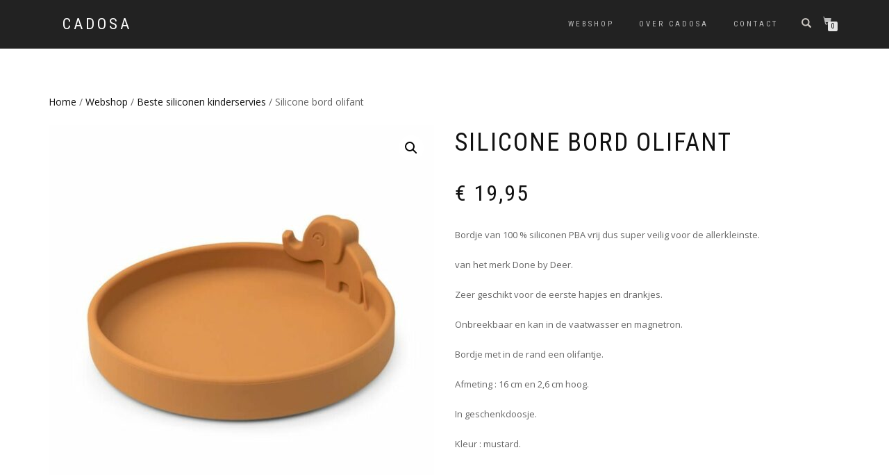

--- FILE ---
content_type: text/html; charset=UTF-8
request_url: https://www.cadosa.nl/webshop/siliconen-servies-kids/done-by-deer-bord-olifant/
body_size: 18445
content:
<!DOCTYPE html>
<html lang="nl-NL">
<head>
<meta charset="UTF-8">
<meta name="viewport" content="width=device-width, initial-scale=1, maximum-scale=1">
<link rel="profile" href="http://gmpg.org/xfn/11">

<meta name='robots' content='index, follow, max-image-preview:large, max-snippet:-1, max-video-preview:-1' />

	<!-- This site is optimized with the Yoast SEO plugin v25.3.1 - https://yoast.com/wordpress/plugins/seo/ -->
	<title>Silicone bord olifant - Cadosa</title>
	<link rel="canonical" href="https://www.cadosa.nl/webshop/siliconen-servies-kids/done-by-deer-bord-olifant/" />
	<meta property="og:locale" content="nl_NL" />
	<meta property="og:type" content="article" />
	<meta property="og:title" content="Silicone bord olifant - Cadosa" />
	<meta property="og:description" content="Bordje van 100 % siliconen PBA vrij dus super veilig voor de allerkleinste.  van het merk Done by Deer.  Zeer geschikt voor de eerste hapjes en drankjes.  Onbreekbaar en kan in de vaatwasser en magnetron.  Bordje met in de rand een olifantje.  Afmeting : 16 cm en 2,6 cm hoog.  In geschenkdoosje.  Kleur : mustard.  &nbsp;" />
	<meta property="og:url" content="https://www.cadosa.nl/webshop/siliconen-servies-kids/done-by-deer-bord-olifant/" />
	<meta property="og:site_name" content="Cadosa" />
	<meta property="article:modified_time" content="2023-09-07T07:02:36+00:00" />
	<meta property="og:image" content="https://www.cadosa.nl/wp-content/uploads/2023/01/Done-by-Deer-Peekaboo-Plate-Elphee-Mustard-768x768-oli-geel-bord-1.jpg" />
	<meta property="og:image:width" content="768" />
	<meta property="og:image:height" content="768" />
	<meta property="og:image:type" content="image/jpeg" />
	<script type="application/ld+json" class="yoast-schema-graph">{"@context":"https://schema.org","@graph":[{"@type":"WebPage","@id":"https://www.cadosa.nl/webshop/siliconen-servies-kids/done-by-deer-bord-olifant/","url":"https://www.cadosa.nl/webshop/siliconen-servies-kids/done-by-deer-bord-olifant/","name":"Silicone bord olifant - Cadosa","isPartOf":{"@id":"https://www.cadosa.nl/#website"},"primaryImageOfPage":{"@id":"https://www.cadosa.nl/webshop/siliconen-servies-kids/done-by-deer-bord-olifant/#primaryimage"},"image":{"@id":"https://www.cadosa.nl/webshop/siliconen-servies-kids/done-by-deer-bord-olifant/#primaryimage"},"thumbnailUrl":"https://www.cadosa.nl/wp-content/uploads/2023/01/Done-by-Deer-Peekaboo-Plate-Elphee-Mustard-768x768-oli-geel-bord-1.jpg","datePublished":"2023-01-11T12:29:46+00:00","dateModified":"2023-09-07T07:02:36+00:00","breadcrumb":{"@id":"https://www.cadosa.nl/webshop/siliconen-servies-kids/done-by-deer-bord-olifant/#breadcrumb"},"inLanguage":"nl-NL","potentialAction":[{"@type":"ReadAction","target":["https://www.cadosa.nl/webshop/siliconen-servies-kids/done-by-deer-bord-olifant/"]}]},{"@type":"ImageObject","inLanguage":"nl-NL","@id":"https://www.cadosa.nl/webshop/siliconen-servies-kids/done-by-deer-bord-olifant/#primaryimage","url":"https://www.cadosa.nl/wp-content/uploads/2023/01/Done-by-Deer-Peekaboo-Plate-Elphee-Mustard-768x768-oli-geel-bord-1.jpg","contentUrl":"https://www.cadosa.nl/wp-content/uploads/2023/01/Done-by-Deer-Peekaboo-Plate-Elphee-Mustard-768x768-oli-geel-bord-1.jpg","width":768,"height":768},{"@type":"BreadcrumbList","@id":"https://www.cadosa.nl/webshop/siliconen-servies-kids/done-by-deer-bord-olifant/#breadcrumb","itemListElement":[{"@type":"ListItem","position":1,"name":"Home","item":"https://www.cadosa.nl/"},{"@type":"ListItem","position":2,"name":"Webshop","item":"https://www.cadosa.nl/webshop/"},{"@type":"ListItem","position":3,"name":"Silicone bord olifant"}]},{"@type":"WebSite","@id":"https://www.cadosa.nl/#website","url":"https://www.cadosa.nl/","name":"Cadosa","description":"","potentialAction":[{"@type":"SearchAction","target":{"@type":"EntryPoint","urlTemplate":"https://www.cadosa.nl/?s={search_term_string}"},"query-input":{"@type":"PropertyValueSpecification","valueRequired":true,"valueName":"search_term_string"}}],"inLanguage":"nl-NL"}]}</script>
	<!-- / Yoast SEO plugin. -->


<link rel='dns-prefetch' href='//www.googletagmanager.com' />
<link rel="alternate" type="application/rss+xml" title="Cadosa &raquo; feed" href="https://www.cadosa.nl/feed/" />
<link rel="alternate" type="application/rss+xml" title="Cadosa &raquo; reacties feed" href="https://www.cadosa.nl/comments/feed/" />
<link rel="alternate" title="oEmbed (JSON)" type="application/json+oembed" href="https://www.cadosa.nl/wp-json/oembed/1.0/embed?url=https%3A%2F%2Fwww.cadosa.nl%2Fwebshop%2Fsiliconen-servies-kids%2Fdone-by-deer-bord-olifant%2F" />
<link rel="alternate" title="oEmbed (XML)" type="text/xml+oembed" href="https://www.cadosa.nl/wp-json/oembed/1.0/embed?url=https%3A%2F%2Fwww.cadosa.nl%2Fwebshop%2Fsiliconen-servies-kids%2Fdone-by-deer-bord-olifant%2F&#038;format=xml" />
<style id='wp-img-auto-sizes-contain-inline-css' type='text/css'>
img:is([sizes=auto i],[sizes^="auto," i]){contain-intrinsic-size:3000px 1500px}
/*# sourceURL=wp-img-auto-sizes-contain-inline-css */
</style>
<style id='wp-emoji-styles-inline-css' type='text/css'>

	img.wp-smiley, img.emoji {
		display: inline !important;
		border: none !important;
		box-shadow: none !important;
		height: 1em !important;
		width: 1em !important;
		margin: 0 0.07em !important;
		vertical-align: -0.1em !important;
		background: none !important;
		padding: 0 !important;
	}
/*# sourceURL=wp-emoji-styles-inline-css */
</style>
<style id='wp-block-library-inline-css' type='text/css'>
:root{--wp-block-synced-color:#7a00df;--wp-block-synced-color--rgb:122,0,223;--wp-bound-block-color:var(--wp-block-synced-color);--wp-editor-canvas-background:#ddd;--wp-admin-theme-color:#007cba;--wp-admin-theme-color--rgb:0,124,186;--wp-admin-theme-color-darker-10:#006ba1;--wp-admin-theme-color-darker-10--rgb:0,107,160.5;--wp-admin-theme-color-darker-20:#005a87;--wp-admin-theme-color-darker-20--rgb:0,90,135;--wp-admin-border-width-focus:2px}@media (min-resolution:192dpi){:root{--wp-admin-border-width-focus:1.5px}}.wp-element-button{cursor:pointer}:root .has-very-light-gray-background-color{background-color:#eee}:root .has-very-dark-gray-background-color{background-color:#313131}:root .has-very-light-gray-color{color:#eee}:root .has-very-dark-gray-color{color:#313131}:root .has-vivid-green-cyan-to-vivid-cyan-blue-gradient-background{background:linear-gradient(135deg,#00d084,#0693e3)}:root .has-purple-crush-gradient-background{background:linear-gradient(135deg,#34e2e4,#4721fb 50%,#ab1dfe)}:root .has-hazy-dawn-gradient-background{background:linear-gradient(135deg,#faaca8,#dad0ec)}:root .has-subdued-olive-gradient-background{background:linear-gradient(135deg,#fafae1,#67a671)}:root .has-atomic-cream-gradient-background{background:linear-gradient(135deg,#fdd79a,#004a59)}:root .has-nightshade-gradient-background{background:linear-gradient(135deg,#330968,#31cdcf)}:root .has-midnight-gradient-background{background:linear-gradient(135deg,#020381,#2874fc)}:root{--wp--preset--font-size--normal:16px;--wp--preset--font-size--huge:42px}.has-regular-font-size{font-size:1em}.has-larger-font-size{font-size:2.625em}.has-normal-font-size{font-size:var(--wp--preset--font-size--normal)}.has-huge-font-size{font-size:var(--wp--preset--font-size--huge)}.has-text-align-center{text-align:center}.has-text-align-left{text-align:left}.has-text-align-right{text-align:right}.has-fit-text{white-space:nowrap!important}#end-resizable-editor-section{display:none}.aligncenter{clear:both}.items-justified-left{justify-content:flex-start}.items-justified-center{justify-content:center}.items-justified-right{justify-content:flex-end}.items-justified-space-between{justify-content:space-between}.screen-reader-text{border:0;clip-path:inset(50%);height:1px;margin:-1px;overflow:hidden;padding:0;position:absolute;width:1px;word-wrap:normal!important}.screen-reader-text:focus{background-color:#ddd;clip-path:none;color:#444;display:block;font-size:1em;height:auto;left:5px;line-height:normal;padding:15px 23px 14px;text-decoration:none;top:5px;width:auto;z-index:100000}html :where(.has-border-color){border-style:solid}html :where([style*=border-top-color]){border-top-style:solid}html :where([style*=border-right-color]){border-right-style:solid}html :where([style*=border-bottom-color]){border-bottom-style:solid}html :where([style*=border-left-color]){border-left-style:solid}html :where([style*=border-width]){border-style:solid}html :where([style*=border-top-width]){border-top-style:solid}html :where([style*=border-right-width]){border-right-style:solid}html :where([style*=border-bottom-width]){border-bottom-style:solid}html :where([style*=border-left-width]){border-left-style:solid}html :where(img[class*=wp-image-]){height:auto;max-width:100%}:where(figure){margin:0 0 1em}html :where(.is-position-sticky){--wp-admin--admin-bar--position-offset:var(--wp-admin--admin-bar--height,0px)}@media screen and (max-width:600px){html :where(.is-position-sticky){--wp-admin--admin-bar--position-offset:0px}}

/*# sourceURL=wp-block-library-inline-css */
</style><link rel='stylesheet' id='wc-blocks-style-css' href='https://www.cadosa.nl/wp-content/plugins/woocommerce/assets/client/blocks/wc-blocks.css?ver=wc-9.9.6' type='text/css' media='all' />
<style id='global-styles-inline-css' type='text/css'>
:root{--wp--preset--aspect-ratio--square: 1;--wp--preset--aspect-ratio--4-3: 4/3;--wp--preset--aspect-ratio--3-4: 3/4;--wp--preset--aspect-ratio--3-2: 3/2;--wp--preset--aspect-ratio--2-3: 2/3;--wp--preset--aspect-ratio--16-9: 16/9;--wp--preset--aspect-ratio--9-16: 9/16;--wp--preset--color--black: #000000;--wp--preset--color--cyan-bluish-gray: #abb8c3;--wp--preset--color--white: #ffffff;--wp--preset--color--pale-pink: #f78da7;--wp--preset--color--vivid-red: #cf2e2e;--wp--preset--color--luminous-vivid-orange: #ff6900;--wp--preset--color--luminous-vivid-amber: #fcb900;--wp--preset--color--light-green-cyan: #7bdcb5;--wp--preset--color--vivid-green-cyan: #00d084;--wp--preset--color--pale-cyan-blue: #8ed1fc;--wp--preset--color--vivid-cyan-blue: #0693e3;--wp--preset--color--vivid-purple: #9b51e0;--wp--preset--gradient--vivid-cyan-blue-to-vivid-purple: linear-gradient(135deg,rgb(6,147,227) 0%,rgb(155,81,224) 100%);--wp--preset--gradient--light-green-cyan-to-vivid-green-cyan: linear-gradient(135deg,rgb(122,220,180) 0%,rgb(0,208,130) 100%);--wp--preset--gradient--luminous-vivid-amber-to-luminous-vivid-orange: linear-gradient(135deg,rgb(252,185,0) 0%,rgb(255,105,0) 100%);--wp--preset--gradient--luminous-vivid-orange-to-vivid-red: linear-gradient(135deg,rgb(255,105,0) 0%,rgb(207,46,46) 100%);--wp--preset--gradient--very-light-gray-to-cyan-bluish-gray: linear-gradient(135deg,rgb(238,238,238) 0%,rgb(169,184,195) 100%);--wp--preset--gradient--cool-to-warm-spectrum: linear-gradient(135deg,rgb(74,234,220) 0%,rgb(151,120,209) 20%,rgb(207,42,186) 40%,rgb(238,44,130) 60%,rgb(251,105,98) 80%,rgb(254,248,76) 100%);--wp--preset--gradient--blush-light-purple: linear-gradient(135deg,rgb(255,206,236) 0%,rgb(152,150,240) 100%);--wp--preset--gradient--blush-bordeaux: linear-gradient(135deg,rgb(254,205,165) 0%,rgb(254,45,45) 50%,rgb(107,0,62) 100%);--wp--preset--gradient--luminous-dusk: linear-gradient(135deg,rgb(255,203,112) 0%,rgb(199,81,192) 50%,rgb(65,88,208) 100%);--wp--preset--gradient--pale-ocean: linear-gradient(135deg,rgb(255,245,203) 0%,rgb(182,227,212) 50%,rgb(51,167,181) 100%);--wp--preset--gradient--electric-grass: linear-gradient(135deg,rgb(202,248,128) 0%,rgb(113,206,126) 100%);--wp--preset--gradient--midnight: linear-gradient(135deg,rgb(2,3,129) 0%,rgb(40,116,252) 100%);--wp--preset--font-size--small: 13px;--wp--preset--font-size--medium: 20px;--wp--preset--font-size--large: 36px;--wp--preset--font-size--x-large: 42px;--wp--preset--spacing--20: 0.44rem;--wp--preset--spacing--30: 0.67rem;--wp--preset--spacing--40: 1rem;--wp--preset--spacing--50: 1.5rem;--wp--preset--spacing--60: 2.25rem;--wp--preset--spacing--70: 3.38rem;--wp--preset--spacing--80: 5.06rem;--wp--preset--shadow--natural: 6px 6px 9px rgba(0, 0, 0, 0.2);--wp--preset--shadow--deep: 12px 12px 50px rgba(0, 0, 0, 0.4);--wp--preset--shadow--sharp: 6px 6px 0px rgba(0, 0, 0, 0.2);--wp--preset--shadow--outlined: 6px 6px 0px -3px rgb(255, 255, 255), 6px 6px rgb(0, 0, 0);--wp--preset--shadow--crisp: 6px 6px 0px rgb(0, 0, 0);}:where(.is-layout-flex){gap: 0.5em;}:where(.is-layout-grid){gap: 0.5em;}body .is-layout-flex{display: flex;}.is-layout-flex{flex-wrap: wrap;align-items: center;}.is-layout-flex > :is(*, div){margin: 0;}body .is-layout-grid{display: grid;}.is-layout-grid > :is(*, div){margin: 0;}:where(.wp-block-columns.is-layout-flex){gap: 2em;}:where(.wp-block-columns.is-layout-grid){gap: 2em;}:where(.wp-block-post-template.is-layout-flex){gap: 1.25em;}:where(.wp-block-post-template.is-layout-grid){gap: 1.25em;}.has-black-color{color: var(--wp--preset--color--black) !important;}.has-cyan-bluish-gray-color{color: var(--wp--preset--color--cyan-bluish-gray) !important;}.has-white-color{color: var(--wp--preset--color--white) !important;}.has-pale-pink-color{color: var(--wp--preset--color--pale-pink) !important;}.has-vivid-red-color{color: var(--wp--preset--color--vivid-red) !important;}.has-luminous-vivid-orange-color{color: var(--wp--preset--color--luminous-vivid-orange) !important;}.has-luminous-vivid-amber-color{color: var(--wp--preset--color--luminous-vivid-amber) !important;}.has-light-green-cyan-color{color: var(--wp--preset--color--light-green-cyan) !important;}.has-vivid-green-cyan-color{color: var(--wp--preset--color--vivid-green-cyan) !important;}.has-pale-cyan-blue-color{color: var(--wp--preset--color--pale-cyan-blue) !important;}.has-vivid-cyan-blue-color{color: var(--wp--preset--color--vivid-cyan-blue) !important;}.has-vivid-purple-color{color: var(--wp--preset--color--vivid-purple) !important;}.has-black-background-color{background-color: var(--wp--preset--color--black) !important;}.has-cyan-bluish-gray-background-color{background-color: var(--wp--preset--color--cyan-bluish-gray) !important;}.has-white-background-color{background-color: var(--wp--preset--color--white) !important;}.has-pale-pink-background-color{background-color: var(--wp--preset--color--pale-pink) !important;}.has-vivid-red-background-color{background-color: var(--wp--preset--color--vivid-red) !important;}.has-luminous-vivid-orange-background-color{background-color: var(--wp--preset--color--luminous-vivid-orange) !important;}.has-luminous-vivid-amber-background-color{background-color: var(--wp--preset--color--luminous-vivid-amber) !important;}.has-light-green-cyan-background-color{background-color: var(--wp--preset--color--light-green-cyan) !important;}.has-vivid-green-cyan-background-color{background-color: var(--wp--preset--color--vivid-green-cyan) !important;}.has-pale-cyan-blue-background-color{background-color: var(--wp--preset--color--pale-cyan-blue) !important;}.has-vivid-cyan-blue-background-color{background-color: var(--wp--preset--color--vivid-cyan-blue) !important;}.has-vivid-purple-background-color{background-color: var(--wp--preset--color--vivid-purple) !important;}.has-black-border-color{border-color: var(--wp--preset--color--black) !important;}.has-cyan-bluish-gray-border-color{border-color: var(--wp--preset--color--cyan-bluish-gray) !important;}.has-white-border-color{border-color: var(--wp--preset--color--white) !important;}.has-pale-pink-border-color{border-color: var(--wp--preset--color--pale-pink) !important;}.has-vivid-red-border-color{border-color: var(--wp--preset--color--vivid-red) !important;}.has-luminous-vivid-orange-border-color{border-color: var(--wp--preset--color--luminous-vivid-orange) !important;}.has-luminous-vivid-amber-border-color{border-color: var(--wp--preset--color--luminous-vivid-amber) !important;}.has-light-green-cyan-border-color{border-color: var(--wp--preset--color--light-green-cyan) !important;}.has-vivid-green-cyan-border-color{border-color: var(--wp--preset--color--vivid-green-cyan) !important;}.has-pale-cyan-blue-border-color{border-color: var(--wp--preset--color--pale-cyan-blue) !important;}.has-vivid-cyan-blue-border-color{border-color: var(--wp--preset--color--vivid-cyan-blue) !important;}.has-vivid-purple-border-color{border-color: var(--wp--preset--color--vivid-purple) !important;}.has-vivid-cyan-blue-to-vivid-purple-gradient-background{background: var(--wp--preset--gradient--vivid-cyan-blue-to-vivid-purple) !important;}.has-light-green-cyan-to-vivid-green-cyan-gradient-background{background: var(--wp--preset--gradient--light-green-cyan-to-vivid-green-cyan) !important;}.has-luminous-vivid-amber-to-luminous-vivid-orange-gradient-background{background: var(--wp--preset--gradient--luminous-vivid-amber-to-luminous-vivid-orange) !important;}.has-luminous-vivid-orange-to-vivid-red-gradient-background{background: var(--wp--preset--gradient--luminous-vivid-orange-to-vivid-red) !important;}.has-very-light-gray-to-cyan-bluish-gray-gradient-background{background: var(--wp--preset--gradient--very-light-gray-to-cyan-bluish-gray) !important;}.has-cool-to-warm-spectrum-gradient-background{background: var(--wp--preset--gradient--cool-to-warm-spectrum) !important;}.has-blush-light-purple-gradient-background{background: var(--wp--preset--gradient--blush-light-purple) !important;}.has-blush-bordeaux-gradient-background{background: var(--wp--preset--gradient--blush-bordeaux) !important;}.has-luminous-dusk-gradient-background{background: var(--wp--preset--gradient--luminous-dusk) !important;}.has-pale-ocean-gradient-background{background: var(--wp--preset--gradient--pale-ocean) !important;}.has-electric-grass-gradient-background{background: var(--wp--preset--gradient--electric-grass) !important;}.has-midnight-gradient-background{background: var(--wp--preset--gradient--midnight) !important;}.has-small-font-size{font-size: var(--wp--preset--font-size--small) !important;}.has-medium-font-size{font-size: var(--wp--preset--font-size--medium) !important;}.has-large-font-size{font-size: var(--wp--preset--font-size--large) !important;}.has-x-large-font-size{font-size: var(--wp--preset--font-size--x-large) !important;}
/*# sourceURL=global-styles-inline-css */
</style>

<style id='classic-theme-styles-inline-css' type='text/css'>
/*! This file is auto-generated */
.wp-block-button__link{color:#fff;background-color:#32373c;border-radius:9999px;box-shadow:none;text-decoration:none;padding:calc(.667em + 2px) calc(1.333em + 2px);font-size:1.125em}.wp-block-file__button{background:#32373c;color:#fff;text-decoration:none}
/*# sourceURL=/wp-includes/css/classic-themes.min.css */
</style>
<link rel='stylesheet' id='contact-form-7-css' href='https://www.cadosa.nl/wp-content/plugins/contact-form-7/includes/css/styles.css?ver=6.0.6' type='text/css' media='all' />
<link rel='stylesheet' id='SFSImainCss-css' href='https://www.cadosa.nl/wp-content/plugins/ultimate-social-media-icons/css/sfsi-style.css?ver=2.9.5' type='text/css' media='all' />
<link rel='stylesheet' id='photoswipe-css' href='https://www.cadosa.nl/wp-content/plugins/woocommerce/assets/css/photoswipe/photoswipe.min.css?ver=9.9.6' type='text/css' media='all' />
<link rel='stylesheet' id='photoswipe-default-skin-css' href='https://www.cadosa.nl/wp-content/plugins/woocommerce/assets/css/photoswipe/default-skin/default-skin.min.css?ver=9.9.6' type='text/css' media='all' />
<style id='woocommerce-inline-inline-css' type='text/css'>
.woocommerce form .form-row .required { visibility: visible; }
/*# sourceURL=woocommerce-inline-inline-css */
</style>
<link rel='stylesheet' id='brands-styles-css' href='https://www.cadosa.nl/wp-content/plugins/woocommerce/assets/css/brands.css?ver=9.9.6' type='text/css' media='all' />
<link rel='stylesheet' id='bootstrap-css' href='https://www.cadosa.nl/wp-content/themes/shop-isle/assets/bootstrap/css/bootstrap.min.css?ver=20120208' type='text/css' media='all' />
<link rel='stylesheet' id='magnific-popup-css' href='https://www.cadosa.nl/wp-content/themes/shop-isle/assets/css/vendor/magnific-popup.min.css?ver=20120208' type='text/css' media='all' />
<link rel='stylesheet' id='flexslider-css' href='https://www.cadosa.nl/wp-content/themes/shop-isle/assets/css/vendor/flexslider.min.css?ver=20120208' type='text/css' media='all' />
<link rel='stylesheet' id='owl-carousel-css' href='https://www.cadosa.nl/wp-content/themes/shop-isle/assets/css/vendor/owl.carousel.min.css?ver=2.1.7' type='text/css' media='all' />
<link rel='stylesheet' id='shop-isle-animate-css' href='https://www.cadosa.nl/wp-content/themes/shop-isle/assets/css/vendor/animate.min.css?ver=20120208' type='text/css' media='all' />
<link rel='stylesheet' id='shop-isle-main-style-css' href='https://www.cadosa.nl/wp-content/themes/shop-isle/assets/css/style.min.css?ver=1.1.60' type='text/css' media='all' />
<link rel='stylesheet' id='shop-isle-style-css' href='https://www.cadosa.nl/wp-content/themes/shop-isle/style.css?ver=1.1.60' type='text/css' media='all' />
<link rel='stylesheet' id='shop-isle-woocommerce-brands-style-css' href='https://www.cadosa.nl/wp-content/themes/shop-isle/inc/woocommerce/css/brands.css?ver=6.9' type='text/css' media='all' />
<link rel='stylesheet' id='searchwp-live-search-css' href='https://www.cadosa.nl/wp-content/plugins/searchwp-live-ajax-search/assets/styles/style.min.css?ver=1.8.7' type='text/css' media='all' />
<style id='searchwp-live-search-inline-css' type='text/css'>
.searchwp-live-search-result .searchwp-live-search-result--title a {
  font-size: 16px;
}
.searchwp-live-search-result .searchwp-live-search-result--price {
  font-size: 14px;
}
.searchwp-live-search-result .searchwp-live-search-result--add-to-cart .button {
  font-size: 14px;
}

/*# sourceURL=searchwp-live-search-inline-css */
</style>
<link rel='stylesheet' id='shop-isle-woocommerce-style1-css' href='https://www.cadosa.nl/wp-content/themes/shop-isle/inc/woocommerce/css/woocommerce.css?ver=11' type='text/css' media='all' />
<script type="text/javascript" src="https://www.cadosa.nl/wp-includes/js/jquery/jquery.min.js?ver=3.7.1" id="jquery-core-js"></script>
<script type="text/javascript" src="https://www.cadosa.nl/wp-includes/js/jquery/jquery-migrate.min.js?ver=3.4.1" id="jquery-migrate-js"></script>
<script type="text/javascript" src="https://www.cadosa.nl/wp-content/plugins/woocommerce/assets/js/jquery-blockui/jquery.blockUI.min.js?ver=2.7.0-wc.9.9.6" id="jquery-blockui-js" defer="defer" data-wp-strategy="defer"></script>
<script type="text/javascript" id="wc-add-to-cart-js-extra">
/* <![CDATA[ */
var wc_add_to_cart_params = {"ajax_url":"/wp-admin/admin-ajax.php","wc_ajax_url":"/?wc-ajax=%%endpoint%%","i18n_view_cart":"Bekijk winkelwagen","cart_url":"https://www.cadosa.nl/winkelmand/","is_cart":"","cart_redirect_after_add":"no"};
//# sourceURL=wc-add-to-cart-js-extra
/* ]]> */
</script>
<script type="text/javascript" src="https://www.cadosa.nl/wp-content/plugins/woocommerce/assets/js/frontend/add-to-cart.min.js?ver=9.9.6" id="wc-add-to-cart-js" defer="defer" data-wp-strategy="defer"></script>
<script type="text/javascript" src="https://www.cadosa.nl/wp-content/plugins/woocommerce/assets/js/zoom/jquery.zoom.min.js?ver=1.7.21-wc.9.9.6" id="zoom-js" defer="defer" data-wp-strategy="defer"></script>
<script type="text/javascript" src="https://www.cadosa.nl/wp-content/plugins/woocommerce/assets/js/photoswipe/photoswipe.min.js?ver=4.1.1-wc.9.9.6" id="photoswipe-js" defer="defer" data-wp-strategy="defer"></script>
<script type="text/javascript" src="https://www.cadosa.nl/wp-content/plugins/woocommerce/assets/js/photoswipe/photoswipe-ui-default.min.js?ver=4.1.1-wc.9.9.6" id="photoswipe-ui-default-js" defer="defer" data-wp-strategy="defer"></script>
<script type="text/javascript" id="wc-single-product-js-extra">
/* <![CDATA[ */
var wc_single_product_params = {"i18n_required_rating_text":"Selecteer een waardering","i18n_rating_options":["1 van de 5 sterren","2 van de 5 sterren","3 van de 5 sterren","4 van de 5 sterren","5 van de 5 sterren"],"i18n_product_gallery_trigger_text":"Afbeeldinggalerij in volledig scherm bekijken","review_rating_required":"yes","flexslider":{"rtl":false,"animation":"slide","smoothHeight":true,"directionNav":false,"controlNav":"thumbnails","slideshow":false,"animationSpeed":500,"animationLoop":false,"allowOneSlide":false},"zoom_enabled":"1","zoom_options":[],"photoswipe_enabled":"1","photoswipe_options":{"shareEl":false,"closeOnScroll":false,"history":false,"hideAnimationDuration":0,"showAnimationDuration":0},"flexslider_enabled":"1"};
//# sourceURL=wc-single-product-js-extra
/* ]]> */
</script>
<script type="text/javascript" src="https://www.cadosa.nl/wp-content/plugins/woocommerce/assets/js/frontend/single-product.min.js?ver=9.9.6" id="wc-single-product-js" defer="defer" data-wp-strategy="defer"></script>
<script type="text/javascript" src="https://www.cadosa.nl/wp-content/plugins/woocommerce/assets/js/js-cookie/js.cookie.min.js?ver=2.1.4-wc.9.9.6" id="js-cookie-js" defer="defer" data-wp-strategy="defer"></script>
<script type="text/javascript" id="woocommerce-js-extra">
/* <![CDATA[ */
var woocommerce_params = {"ajax_url":"/wp-admin/admin-ajax.php","wc_ajax_url":"/?wc-ajax=%%endpoint%%","i18n_password_show":"Wachtwoord weergeven","i18n_password_hide":"Wachtwoord verbergen"};
//# sourceURL=woocommerce-js-extra
/* ]]> */
</script>
<script type="text/javascript" src="https://www.cadosa.nl/wp-content/plugins/woocommerce/assets/js/frontend/woocommerce.min.js?ver=9.9.6" id="woocommerce-js" defer="defer" data-wp-strategy="defer"></script>

<!-- Google tag (gtag.js) snippet toegevoegd door Site Kit -->

<!-- Google Analytics snippet toegevoegd door Site Kit -->
<script type="text/javascript" src="https://www.googletagmanager.com/gtag/js?id=G-5P8R789TJH" id="google_gtagjs-js" async></script>
<script type="text/javascript" id="google_gtagjs-js-after">
/* <![CDATA[ */
window.dataLayer = window.dataLayer || [];function gtag(){dataLayer.push(arguments);}
gtag("set","linker",{"domains":["www.cadosa.nl"]});
gtag("js", new Date());
gtag("set", "developer_id.dZTNiMT", true);
gtag("config", "G-5P8R789TJH");
//# sourceURL=google_gtagjs-js-after
/* ]]> */
</script>

<!-- Einde Google tag (gtag.js) snippet toegevoegd door Site Kit -->
<link rel="https://api.w.org/" href="https://www.cadosa.nl/wp-json/" /><link rel="alternate" title="JSON" type="application/json" href="https://www.cadosa.nl/wp-json/wp/v2/product/12926" /><link rel="EditURI" type="application/rsd+xml" title="RSD" href="https://www.cadosa.nl/xmlrpc.php?rsd" />
<meta name="generator" content="WordPress 6.9" />
<meta name="generator" content="WooCommerce 9.9.6" />
<link rel='shortlink' href='https://www.cadosa.nl/?p=12926' />
<meta name="generator" content="Site Kit by Google 1.155.0" /><meta name="follow.[base64]" content="8whBF5gGH4qUypnNBXyz"/><style id="shop_isle_customizr_pallete" type="text/css">.shop_isle_footer_sidebar, .woocommerce-Tabs-panel { background-color: #ffffff; }.module.module-video { padding: 130px 0px; }</style>	<noscript><style>.woocommerce-product-gallery{ opacity: 1 !important; }</style></noscript>
	<style type="text/css" id="custom-background-css">
body.custom-background { background-color: #ffffff; }
</style>
	</head>
<body class="wp-singular product-template-default single single-product postid-12926 custom-background wp-theme-shop-isle theme-shop-isle sfsi_actvite_theme_default woocommerce woocommerce-page woocommerce-no-js woocommerce-active">

	
	<!-- Preloader -->
	
	<header class="header ">
			<!-- Navigation start -->
		<nav class="navbar navbar-custom navbar-fixed-top " role="navigation">

		<div class="container">
		<div class="header-container">

		<div class="navbar-header">
		<div class="shop_isle_header_title"><div class="shop-isle-header-title-inner"><p class="site-title"><a href="https://www.cadosa.nl/" title="Cadosa" rel="home">Cadosa</a></p><p class="site-description"><a href="https://www.cadosa.nl/" title="" rel="home"></a></p></div></div>
						<div type="button" class="navbar-toggle" data-toggle="collapse" data-target="#custom-collapse">
							<span class="sr-only">Schakel tussen menu</span>
							<span class="icon-bar"></span>
							<span class="icon-bar"></span>
							<span class="icon-bar"></span>
						</div>
					</div>

					<div class="header-menu-wrap">
						<div class="collapse navbar-collapse" id="custom-collapse">

							<ul id="menu-navigation" class="nav navbar-nav navbar-right"><li id="menu-item-1512" class="menu-item menu-item-type-post_type menu-item-object-page current_page_parent menu-item-1512"><a href="https://www.cadosa.nl/webshop/">Webshop</a></li>
<li id="menu-item-562" class="menu-item menu-item-type-post_type menu-item-object-page menu-item-562"><a href="https://www.cadosa.nl/assortiment/">Over Cadosa</a></li>
<li id="menu-item-560" class="menu-item menu-item-type-post_type menu-item-object-page menu-item-560"><a href="https://www.cadosa.nl/contact/">Contact</a></li>
</ul>
						</div>
					</div>

											<div class="navbar-cart">

							<div class="header-search">
								<div class="glyphicon glyphicon-search header-search-button"></div>
								<div class="header-search-input">
									<form role="search" method="get" class="woocommerce-product-search" action="https://www.cadosa.nl/">
										<input type="search" class="search-field" placeholder="Zoek producten&hellip;" value="" name="s" title="Zoeken naar:" />
										<input type="submit" value="Zoeken" />
										<input type="hidden" name="post_type" value="product" />
									</form>
								</div>
							</div>

															<div class="navbar-cart-inner">
									<a href="https://www.cadosa.nl/winkelmand/" title="Bekijk de winkelmand" class="cart-contents">
										<span class="icon-basket"></span>
										<span class="cart-item-number">0</span>
									</a>
																	</div>
							
						</div>
					
				</div>
			</div>

		</nav>
		<!-- Navigation end -->
		
	
	</header>

	<div class="main">
					
			<section class="module module-super-small">
			<div class="container product-main-content"><div class="woocommerce-notices-wrapper"></div><nav class="woocommerce-breadcrumb" aria-label="Breadcrumb"><a href="https://www.cadosa.nl">Home</a>&nbsp;&#47;&nbsp;<a href="https://www.cadosa.nl/webshop/">Webshop</a>&nbsp;&#47;&nbsp;<a href="https://www.cadosa.nl/product-categorie/siliconen-servies-kids/">Beste siliconen kinderservies</a>&nbsp;&#47;&nbsp;Silicone bord olifant</nav><div id="product-12926" class="product type-product post-12926 status-publish first outofstock product_cat-siliconen-servies-kids has-post-thumbnail taxable shipping-taxable purchasable product-type-simple">

	<div class="woocommerce-product-gallery woocommerce-product-gallery--with-images woocommerce-product-gallery--columns-6 images" data-columns="6" style="opacity: 0; transition: opacity .25s ease-in-out;">
	<div class="woocommerce-product-gallery__wrapper">
		<div data-thumb="https://www.cadosa.nl/wp-content/uploads/2023/01/Done-by-Deer-Peekaboo-Plate-Elphee-Mustard-768x768-oli-geel-bord-1-160x160.jpg" data-thumb-alt="Silicone bord olifant" data-thumb-srcset="https://www.cadosa.nl/wp-content/uploads/2023/01/Done-by-Deer-Peekaboo-Plate-Elphee-Mustard-768x768-oli-geel-bord-1-160x160.jpg 160w, https://www.cadosa.nl/wp-content/uploads/2023/01/Done-by-Deer-Peekaboo-Plate-Elphee-Mustard-768x768-oli-geel-bord-1-185x185.jpg 185w, https://www.cadosa.nl/wp-content/uploads/2023/01/Done-by-Deer-Peekaboo-Plate-Elphee-Mustard-768x768-oli-geel-bord-1-555x555.jpg 555w, https://www.cadosa.nl/wp-content/uploads/2023/01/Done-by-Deer-Peekaboo-Plate-Elphee-Mustard-768x768-oli-geel-bord-1-278x278.jpg 278w, https://www.cadosa.nl/wp-content/uploads/2023/01/Done-by-Deer-Peekaboo-Plate-Elphee-Mustard-768x768-oli-geel-bord-1-500x500.jpg 500w, https://www.cadosa.nl/wp-content/uploads/2023/01/Done-by-Deer-Peekaboo-Plate-Elphee-Mustard-768x768-oli-geel-bord-1-262x262.jpg 262w, https://www.cadosa.nl/wp-content/uploads/2023/01/Done-by-Deer-Peekaboo-Plate-Elphee-Mustard-768x768-oli-geel-bord-1.jpg 768w"  data-thumb-sizes="(max-width: 160px) 100vw, 160px" class="woocommerce-product-gallery__image"><a href="https://www.cadosa.nl/wp-content/uploads/2023/01/Done-by-Deer-Peekaboo-Plate-Elphee-Mustard-768x768-oli-geel-bord-1.jpg"><img width="555" height="555" src="https://www.cadosa.nl/wp-content/uploads/2023/01/Done-by-Deer-Peekaboo-Plate-Elphee-Mustard-768x768-oli-geel-bord-1-555x555.jpg" class="wp-post-image" alt="Silicone bord olifant" data-caption="" data-src="https://www.cadosa.nl/wp-content/uploads/2023/01/Done-by-Deer-Peekaboo-Plate-Elphee-Mustard-768x768-oli-geel-bord-1.jpg" data-large_image="https://www.cadosa.nl/wp-content/uploads/2023/01/Done-by-Deer-Peekaboo-Plate-Elphee-Mustard-768x768-oli-geel-bord-1.jpg" data-large_image_width="768" data-large_image_height="768" decoding="async" fetchpriority="high" srcset="https://www.cadosa.nl/wp-content/uploads/2023/01/Done-by-Deer-Peekaboo-Plate-Elphee-Mustard-768x768-oli-geel-bord-1-555x555.jpg 555w, https://www.cadosa.nl/wp-content/uploads/2023/01/Done-by-Deer-Peekaboo-Plate-Elphee-Mustard-768x768-oli-geel-bord-1-185x185.jpg 185w, https://www.cadosa.nl/wp-content/uploads/2023/01/Done-by-Deer-Peekaboo-Plate-Elphee-Mustard-768x768-oli-geel-bord-1-278x278.jpg 278w, https://www.cadosa.nl/wp-content/uploads/2023/01/Done-by-Deer-Peekaboo-Plate-Elphee-Mustard-768x768-oli-geel-bord-1-500x500.jpg 500w, https://www.cadosa.nl/wp-content/uploads/2023/01/Done-by-Deer-Peekaboo-Plate-Elphee-Mustard-768x768-oli-geel-bord-1-262x262.jpg 262w, https://www.cadosa.nl/wp-content/uploads/2023/01/Done-by-Deer-Peekaboo-Plate-Elphee-Mustard-768x768-oli-geel-bord-1-160x160.jpg 160w, https://www.cadosa.nl/wp-content/uploads/2023/01/Done-by-Deer-Peekaboo-Plate-Elphee-Mustard-768x768-oli-geel-bord-1.jpg 768w" sizes="(max-width: 555px) 100vw, 555px" /></a></div><div data-thumb="https://www.cadosa.nl/wp-content/uploads/2023/01/thumbnail_image0doosie-160x160.jpg" data-thumb-alt="Silicone bord olifant - Afbeelding 2" data-thumb-srcset="https://www.cadosa.nl/wp-content/uploads/2023/01/thumbnail_image0doosie-160x160.jpg 160w, https://www.cadosa.nl/wp-content/uploads/2023/01/thumbnail_image0doosie-278x278.jpg 278w, https://www.cadosa.nl/wp-content/uploads/2023/01/thumbnail_image0doosie-500x500.jpg 500w, https://www.cadosa.nl/wp-content/uploads/2023/01/thumbnail_image0doosie-262x262.jpg 262w"  data-thumb-sizes="(max-width: 160px) 100vw, 160px" class="woocommerce-product-gallery__image"><a href="https://www.cadosa.nl/wp-content/uploads/2023/01/thumbnail_image0doosie.jpg"><img width="555" height="492" src="https://www.cadosa.nl/wp-content/uploads/2023/01/thumbnail_image0doosie-555x492.jpg" class="" alt="Silicone bord olifant - Afbeelding 2" data-caption="" data-src="https://www.cadosa.nl/wp-content/uploads/2023/01/thumbnail_image0doosie.jpg" data-large_image="https://www.cadosa.nl/wp-content/uploads/2023/01/thumbnail_image0doosie.jpg" data-large_image_width="640" data-large_image_height="567" decoding="async" srcset="https://www.cadosa.nl/wp-content/uploads/2023/01/thumbnail_image0doosie-555x492.jpg 555w, https://www.cadosa.nl/wp-content/uploads/2023/01/thumbnail_image0doosie-185x164.jpg 185w, https://www.cadosa.nl/wp-content/uploads/2023/01/thumbnail_image0doosie.jpg 640w" sizes="(max-width: 555px) 100vw, 555px" /></a></div><div data-thumb="https://www.cadosa.nl/wp-content/uploads/2023/01/thumbnail_image1doosie-schaaltje-160x160.jpg" data-thumb-alt="Silicone bord olifant - Afbeelding 3" data-thumb-srcset="https://www.cadosa.nl/wp-content/uploads/2023/01/thumbnail_image1doosie-schaaltje-160x160.jpg 160w, https://www.cadosa.nl/wp-content/uploads/2023/01/thumbnail_image1doosie-schaaltje-278x278.jpg 278w, https://www.cadosa.nl/wp-content/uploads/2023/01/thumbnail_image1doosie-schaaltje-500x498.jpg 500w, https://www.cadosa.nl/wp-content/uploads/2023/01/thumbnail_image1doosie-schaaltje-262x262.jpg 262w"  data-thumb-sizes="(max-width: 160px) 100vw, 160px" class="woocommerce-product-gallery__image"><a href="https://www.cadosa.nl/wp-content/uploads/2023/01/thumbnail_image1doosie-schaaltje.jpg"><img width="555" height="432" src="https://www.cadosa.nl/wp-content/uploads/2023/01/thumbnail_image1doosie-schaaltje-555x432.jpg" class="" alt="Silicone bord olifant - Afbeelding 3" data-caption="" data-src="https://www.cadosa.nl/wp-content/uploads/2023/01/thumbnail_image1doosie-schaaltje.jpg" data-large_image="https://www.cadosa.nl/wp-content/uploads/2023/01/thumbnail_image1doosie-schaaltje.jpg" data-large_image_width="640" data-large_image_height="498" decoding="async" srcset="https://www.cadosa.nl/wp-content/uploads/2023/01/thumbnail_image1doosie-schaaltje-555x432.jpg 555w, https://www.cadosa.nl/wp-content/uploads/2023/01/thumbnail_image1doosie-schaaltje-185x144.jpg 185w, https://www.cadosa.nl/wp-content/uploads/2023/01/thumbnail_image1doosie-schaaltje.jpg 640w" sizes="(max-width: 555px) 100vw, 555px" /></a></div><div data-thumb="https://www.cadosa.nl/wp-content/uploads/2023/01/thumbnail_image2doos-oker-schaal-160x160.jpg" data-thumb-alt="Silicone bord olifant - Afbeelding 4" data-thumb-srcset="https://www.cadosa.nl/wp-content/uploads/2023/01/thumbnail_image2doos-oker-schaal-160x160.jpg 160w, https://www.cadosa.nl/wp-content/uploads/2023/01/thumbnail_image2doos-oker-schaal-278x278.jpg 278w, https://www.cadosa.nl/wp-content/uploads/2023/01/thumbnail_image2doos-oker-schaal-500x500.jpg 500w, https://www.cadosa.nl/wp-content/uploads/2023/01/thumbnail_image2doos-oker-schaal-262x262.jpg 262w"  data-thumb-sizes="(max-width: 160px) 100vw, 160px" class="woocommerce-product-gallery__image"><a href="https://www.cadosa.nl/wp-content/uploads/2023/01/thumbnail_image2doos-oker-schaal.jpg"><img width="536" height="640" src="https://www.cadosa.nl/wp-content/uploads/2023/01/thumbnail_image2doos-oker-schaal.jpg" class="" alt="Silicone bord olifant - Afbeelding 4" data-caption="" data-src="https://www.cadosa.nl/wp-content/uploads/2023/01/thumbnail_image2doos-oker-schaal.jpg" data-large_image="https://www.cadosa.nl/wp-content/uploads/2023/01/thumbnail_image2doos-oker-schaal.jpg" data-large_image_width="536" data-large_image_height="640" decoding="async" loading="lazy" srcset="https://www.cadosa.nl/wp-content/uploads/2023/01/thumbnail_image2doos-oker-schaal.jpg 536w, https://www.cadosa.nl/wp-content/uploads/2023/01/thumbnail_image2doos-oker-schaal-155x185.jpg 155w, https://www.cadosa.nl/wp-content/uploads/2023/01/thumbnail_image2doos-oker-schaal-465x555.jpg 465w" sizes="auto, (max-width: 536px) 100vw, 536px" /></a></div>	</div>
</div>

	<div class="summary entry-summary">
		<h1 class="product_title entry-title">Silicone bord olifant</h1><p class="price"><span class="woocommerce-Price-amount amount"><bdi><span class="woocommerce-Price-currencySymbol">&euro;</span>&nbsp;19,95</bdi></span></p>
<div class="woocommerce-product-details__short-description">
	<p>Bordje van 100 % siliconen PBA vrij dus super veilig voor de allerkleinste.</p>
<p>van het merk Done by Deer.</p>
<p>Zeer geschikt voor de eerste hapjes en drankjes.</p>
<p>Onbreekbaar en kan in de vaatwasser en magnetron.</p>
<p>Bordje met in de rand een olifantje.</p>
<p>Afmeting : 16 cm en 2,6 cm hoog.</p>
<p>In geschenkdoosje.</p>
<p>Kleur : mustard.</p>
<p>&nbsp;</p>
</div>
<p class="stock out-of-stock">Uitverkocht</p>
<div class="product_meta">

	
	
	<span class="posted_in">Categorie: <a href="https://www.cadosa.nl/product-categorie/siliconen-servies-kids/" rel="tag">Beste siliconen kinderservies</a></span>
	
	
</div>
	</div>

	</div></div><div class="container"></div><hr class="divider-w"><div class="container">
	<section class="related products">

					<h2>Gerelateerde producten</h2>
				<ul class="products columns-4">

			
					<li class="product type-product post-12897 status-publish first instock product_cat-siliconen-servies-kids has-post-thumbnail taxable shipping-taxable purchasable product-type-simple">
	<a href="https://www.cadosa.nl/webshop/siliconen-servies-kids/done-by-deer-cup-grijs/" class="woocommerce-LoopProduct-link woocommerce-loop-product__link"><img width="262" height="262" src="https://www.cadosa.nl/wp-content/uploads/2023/01/neb1919841_cpowder_11-262x262.jpg" class="attachment-shop_catalog size-shop_catalog wp-post-image" alt="neb1919841_cpowder_11" title="neb1919841_cpowder_11" decoding="async" loading="lazy" srcset="https://www.cadosa.nl/wp-content/uploads/2023/01/neb1919841_cpowder_11-262x262.jpg 262w, https://www.cadosa.nl/wp-content/uploads/2023/01/neb1919841_cpowder_11-278x278.jpg 278w, https://www.cadosa.nl/wp-content/uploads/2023/01/neb1919841_cpowder_11-500x500.jpg 500w, https://www.cadosa.nl/wp-content/uploads/2023/01/neb1919841_cpowder_11-160x160.jpg 160w" sizes="auto, (max-width: 262px) 100vw, 262px" /><img width="183" height="239" src="https://www.cadosa.nl/wp-content/uploads/2023/01/neb1919845_cgrey.jpg" class="attachment-shop_catalog size-shop_catalog" alt="" decoding="async" loading="lazy" srcset="https://www.cadosa.nl/wp-content/uploads/2023/01/neb1919845_cgrey.jpg 183w, https://www.cadosa.nl/wp-content/uploads/2023/01/neb1919845_cgrey-142x185.jpg 142w" sizes="auto, (max-width: 183px) 100vw, 183px" /><h2 class="woocommerce-loop-product__title">Silicone beker olifant grijs</h2>
	<span class="price"><span class="woocommerce-Price-amount amount"><bdi><span class="woocommerce-Price-currencySymbol">&euro;</span>&nbsp;13,95</bdi></span></span>
</a><a href="?add-to-cart=12897" aria-describedby="woocommerce_loop_add_to_cart_link_describedby_12897" data-quantity="1" class="button product_type_simple add_to_cart_button ajax_add_to_cart" data-product_id="12897" data-product_sku="" aria-label="Toevoegen aan winkelwagen: &ldquo;Silicone beker olifant grijs&ldquo;" rel="nofollow" data-success_message="&#039;Silicone beker olifant grijs&#039; is toegevoegd aan je winkelmand">Toevoegen aan winkelwagen</a>	<span id="woocommerce_loop_add_to_cart_link_describedby_12897" class="screen-reader-text">
			</span>
</li>

			
					<li class="product type-product post-12940 status-publish instock product_cat-siliconen-servies-kids has-post-thumbnail taxable shipping-taxable purchasable product-type-simple">
	<a href="https://www.cadosa.nl/webshop/siliconen-servies-kids/bowl-hondje-oker/" class="woocommerce-LoopProduct-link woocommerce-loop-product__link"><img width="262" height="262" src="https://www.cadosa.nl/wp-content/uploads/2023/01/thumbnail_image3-gele-hondje-262x262.jpg" class="attachment-shop_catalog size-shop_catalog wp-post-image" alt="thumbnail_image3 gele hondje" title="thumbnail_image3 gele hondje" decoding="async" loading="lazy" srcset="https://www.cadosa.nl/wp-content/uploads/2023/01/thumbnail_image3-gele-hondje-262x262.jpg 262w, https://www.cadosa.nl/wp-content/uploads/2023/01/thumbnail_image3-gele-hondje-278x278.jpg 278w, https://www.cadosa.nl/wp-content/uploads/2023/01/thumbnail_image3-gele-hondje-160x160.jpg 160w" sizes="auto, (max-width: 262px) 100vw, 262px" /><img width="262" height="262" src="https://www.cadosa.nl/wp-content/uploads/2023/01/thumbnail_image3-gele-hondje-262x262.jpg" class="attachment-shop_catalog size-shop_catalog" alt="" decoding="async" loading="lazy" srcset="https://www.cadosa.nl/wp-content/uploads/2023/01/thumbnail_image3-gele-hondje-262x262.jpg 262w, https://www.cadosa.nl/wp-content/uploads/2023/01/thumbnail_image3-gele-hondje-278x278.jpg 278w, https://www.cadosa.nl/wp-content/uploads/2023/01/thumbnail_image3-gele-hondje-160x160.jpg 160w" sizes="auto, (max-width: 262px) 100vw, 262px" /><h2 class="woocommerce-loop-product__title">Silicone schaaltje hondje oker</h2>
	<span class="price"><span class="woocommerce-Price-amount amount"><bdi><span class="woocommerce-Price-currencySymbol">&euro;</span>&nbsp;9,50</bdi></span></span>
</a><a href="?add-to-cart=12940" aria-describedby="woocommerce_loop_add_to_cart_link_describedby_12940" data-quantity="1" class="button product_type_simple add_to_cart_button ajax_add_to_cart" data-product_id="12940" data-product_sku="" aria-label="Toevoegen aan winkelwagen: &ldquo;Silicone schaaltje hondje oker&ldquo;" rel="nofollow" data-success_message="&#039;Silicone schaaltje hondje oker&#039; is toegevoegd aan je winkelmand">Toevoegen aan winkelwagen</a>	<span id="woocommerce_loop_add_to_cart_link_describedby_12940" class="screen-reader-text">
			</span>
</li>

			
					<li class="product type-product post-12888 status-publish instock product_cat-siliconen-servies-kids has-post-thumbnail taxable shipping-taxable purchasable product-type-simple">
	<a href="https://www.cadosa.nl/webshop/siliconen-servies-kids/done-by-deer-mug/" class="woocommerce-LoopProduct-link woocommerce-loop-product__link"><img width="262" height="262" src="https://www.cadosa.nl/wp-content/uploads/2023/01/neb1909231_cpowder_2-262x262.jpg" class="attachment-shop_catalog size-shop_catalog wp-post-image" alt="neb1909231_cpowder_2" title="neb1909231_cpowder_2" decoding="async" loading="lazy" srcset="https://www.cadosa.nl/wp-content/uploads/2023/01/neb1909231_cpowder_2-262x262.jpg 262w, https://www.cadosa.nl/wp-content/uploads/2023/01/neb1909231_cpowder_2-278x278.jpg 278w, https://www.cadosa.nl/wp-content/uploads/2023/01/neb1909231_cpowder_2-500x500.jpg 500w, https://www.cadosa.nl/wp-content/uploads/2023/01/neb1909231_cpowder_2-160x160.jpg 160w" sizes="auto, (max-width: 262px) 100vw, 262px" /><img width="262" height="262" src="https://www.cadosa.nl/wp-content/uploads/2023/01/neb1909231_cpowder_2-262x262.jpg" class="attachment-shop_catalog size-shop_catalog" alt="" decoding="async" loading="lazy" srcset="https://www.cadosa.nl/wp-content/uploads/2023/01/neb1909231_cpowder_2-262x262.jpg 262w, https://www.cadosa.nl/wp-content/uploads/2023/01/neb1909231_cpowder_2-278x278.jpg 278w, https://www.cadosa.nl/wp-content/uploads/2023/01/neb1909231_cpowder_2-500x500.jpg 500w, https://www.cadosa.nl/wp-content/uploads/2023/01/neb1909231_cpowder_2-160x160.jpg 160w" sizes="auto, (max-width: 262px) 100vw, 262px" /><h2 class="woocommerce-loop-product__title">Silicone bekertje poeder</h2>
	<span class="price"><span class="woocommerce-Price-amount amount"><bdi><span class="woocommerce-Price-currencySymbol">&euro;</span>&nbsp;9,95</bdi></span></span>
</a><a href="?add-to-cart=12888" aria-describedby="woocommerce_loop_add_to_cart_link_describedby_12888" data-quantity="1" class="button product_type_simple add_to_cart_button ajax_add_to_cart" data-product_id="12888" data-product_sku="" aria-label="Toevoegen aan winkelwagen: &ldquo;Silicone bekertje poeder&ldquo;" rel="nofollow" data-success_message="&#039;Silicone bekertje poeder&#039; is toegevoegd aan je winkelmand">Toevoegen aan winkelwagen</a>	<span id="woocommerce_loop_add_to_cart_link_describedby_12888" class="screen-reader-text">
			</span>
</li>

			
					<li class="product type-product post-12957 status-publish last instock product_cat-siliconen-servies-kids has-post-thumbnail taxable shipping-taxable purchasable product-type-simple">
	<a href="https://www.cadosa.nl/webshop/siliconen-servies-kids/silicone-beker-rood/" class="woocommerce-LoopProduct-link woocommerce-loop-product__link"><img width="262" height="262" src="https://www.cadosa.nl/wp-content/uploads/2023/01/tasses-enfant-liewood-apple-red-tuscany-rose-mix-lh1-zoom-1-262x262.jpg" class="attachment-shop_catalog size-shop_catalog wp-post-image" alt="tasses-enfant-liewood-apple-red-tuscany-rose-mix-lh1-zoom" title="tasses-enfant-liewood-apple-red-tuscany-rose-mix-lh1-zoom" decoding="async" loading="lazy" srcset="https://www.cadosa.nl/wp-content/uploads/2023/01/tasses-enfant-liewood-apple-red-tuscany-rose-mix-lh1-zoom-1-262x262.jpg 262w, https://www.cadosa.nl/wp-content/uploads/2023/01/tasses-enfant-liewood-apple-red-tuscany-rose-mix-lh1-zoom-1-185x185.jpg 185w, https://www.cadosa.nl/wp-content/uploads/2023/01/tasses-enfant-liewood-apple-red-tuscany-rose-mix-lh1-zoom-1-555x555.jpg 555w, https://www.cadosa.nl/wp-content/uploads/2023/01/tasses-enfant-liewood-apple-red-tuscany-rose-mix-lh1-zoom-1-278x278.jpg 278w, https://www.cadosa.nl/wp-content/uploads/2023/01/tasses-enfant-liewood-apple-red-tuscany-rose-mix-lh1-zoom-1-768x768.jpg 768w, https://www.cadosa.nl/wp-content/uploads/2023/01/tasses-enfant-liewood-apple-red-tuscany-rose-mix-lh1-zoom-1-500x500.jpg 500w, https://www.cadosa.nl/wp-content/uploads/2023/01/tasses-enfant-liewood-apple-red-tuscany-rose-mix-lh1-zoom-1-160x160.jpg 160w, https://www.cadosa.nl/wp-content/uploads/2023/01/tasses-enfant-liewood-apple-red-tuscany-rose-mix-lh1-zoom-1.jpg 1024w" sizes="auto, (max-width: 262px) 100vw, 262px" /><img width="262" height="262" src="https://www.cadosa.nl/wp-content/uploads/2023/01/tasses-enfant-liewood-apple-red-tuscany-rose-mix-lh1-zoom-1-262x262.jpg" class="attachment-shop_catalog size-shop_catalog" alt="" decoding="async" loading="lazy" srcset="https://www.cadosa.nl/wp-content/uploads/2023/01/tasses-enfant-liewood-apple-red-tuscany-rose-mix-lh1-zoom-1-262x262.jpg 262w, https://www.cadosa.nl/wp-content/uploads/2023/01/tasses-enfant-liewood-apple-red-tuscany-rose-mix-lh1-zoom-1-185x185.jpg 185w, https://www.cadosa.nl/wp-content/uploads/2023/01/tasses-enfant-liewood-apple-red-tuscany-rose-mix-lh1-zoom-1-555x555.jpg 555w, https://www.cadosa.nl/wp-content/uploads/2023/01/tasses-enfant-liewood-apple-red-tuscany-rose-mix-lh1-zoom-1-278x278.jpg 278w, https://www.cadosa.nl/wp-content/uploads/2023/01/tasses-enfant-liewood-apple-red-tuscany-rose-mix-lh1-zoom-1-768x768.jpg 768w, https://www.cadosa.nl/wp-content/uploads/2023/01/tasses-enfant-liewood-apple-red-tuscany-rose-mix-lh1-zoom-1-500x500.jpg 500w, https://www.cadosa.nl/wp-content/uploads/2023/01/tasses-enfant-liewood-apple-red-tuscany-rose-mix-lh1-zoom-1-160x160.jpg 160w, https://www.cadosa.nl/wp-content/uploads/2023/01/tasses-enfant-liewood-apple-red-tuscany-rose-mix-lh1-zoom-1.jpg 1024w" sizes="auto, (max-width: 262px) 100vw, 262px" /><h2 class="woocommerce-loop-product__title">silicone beker rood</h2>
	<span class="price"><span class="woocommerce-Price-amount amount"><bdi><span class="woocommerce-Price-currencySymbol">&euro;</span>&nbsp;8,95</bdi></span></span>
</a><a href="?add-to-cart=12957" aria-describedby="woocommerce_loop_add_to_cart_link_describedby_12957" data-quantity="1" class="button product_type_simple add_to_cart_button ajax_add_to_cart" data-product_id="12957" data-product_sku="" aria-label="Toevoegen aan winkelwagen: &ldquo;silicone beker rood&ldquo;" rel="nofollow" data-success_message="&#039;silicone beker rood&#039; is toegevoegd aan je winkelmand">Toevoegen aan winkelwagen</a>	<span id="woocommerce_loop_add_to_cart_link_describedby_12957" class="screen-reader-text">
			</span>
</li>

			
		</ul>

	</section>
	</div>

			</div><!-- .container -->
		</section><!-- .module-small -->
			
		
			</div><!-- .main -->

		
	

	</div><div class="bottom-page-wrap">		<!-- Widgets start -->

		
		<div class="module-small bg-dark shop_isle_footer_sidebar">
			<div class="container">
				<div class="row">

											<div class="col-sm-6 col-md-3 footer-sidebar-wrap">
							<div id="media_image-8" class="widget widget_media_image"><a href="http://cadosa.nl"><img width="113" height="30" src="https://www.cadosa.nl/wp-content/uploads/2020/02/logo.png" class="image wp-image-12137  attachment-full size-full" alt="" style="max-width: 100%; height: auto;" decoding="async" loading="lazy" /></a></div><div id="sfsi-widget-3" class="widget sfsi"><h3 class="widget-title">Volg en like je ons?</h3>		<div class="sfsi_widget" data-position="widget" style="display:flex;flex-wrap:wrap;justify-content: left">
			<div id='sfsi_wDiv'></div>
			<div class="norm_row sfsi_wDiv "  style="width:225px;position:absolute;;text-align:left"><div style='width:40px; height:40px;margin-left:5px;margin-bottom:5px; ' class='sfsi_wicons shuffeldiv ' ><div class='inerCnt'><a class=' sficn' data-effect='' target='_blank'  href='https://www.facebook.com/cadosawebshop/?__tn__=kC-R&#038;eid=ARDyEaOzv_l46QtuUgKIXFPwdgPVEbhIna5kAdzX8yp-gK2HxnjVwEoagrb1oDAi5QmGOzt3dC9VIv8h&#038;hc_ref=ART3TP2GaGt4Dz7Mmojt2es89EjUzBoteGhzHpiDHqy2QDKNQ30NGWWBwtAQHa3W9bo&#038;fref=nf&#038;__xts__%5B0%5D=68.[base64]' id='sfsiid_facebook_icon' style='width:40px;height:40px;opacity:1;'  ><img data-pin-nopin='true' alt='Facebook' title='Facebook' src='https://www.cadosa.nl/wp-content/plugins/ultimate-social-media-icons/images/icons_theme/default/default_facebook.png' width='40' height='40' style='' class='sfcm sfsi_wicon ' data-effect=''   /></a></div></div><div style='width:40px; height:40px;margin-left:5px;margin-bottom:5px; ' class='sfsi_wicons shuffeldiv ' ><div class='inerCnt'><a class=' sficn' data-effect='' target='_blank'  href='https://www.instagram.com/cadosawebshop/' id='sfsiid_instagram_icon' style='width:40px;height:40px;opacity:1;'  ><img data-pin-nopin='true' alt='Instagram' title='Instagram' src='https://www.cadosa.nl/wp-content/plugins/ultimate-social-media-icons/images/icons_theme/default/default_instagram.png' width='40' height='40' style='' class='sfcm sfsi_wicon ' data-effect=''   /></a></div></div></div ><div id="sfsi_holder" class="sfsi_holders" style="position: relative; float: left;width:100%;z-index:-1;"></div ><script>window.addEventListener("sfsi_functions_loaded", function()
			{
				if (typeof sfsi_widget_set == "function") {
					sfsi_widget_set();
				}
			}); </script>			<div style="clear: both;"></div>
		</div>
	</div>						</div>
										<!-- Widgets end -->

											<div class="col-sm-6 col-md-3 footer-sidebar-wrap">
							<div id="woocommerce_product_categories-5" class="widget woocommerce widget_product_categories"><h3 class="widget-title">Onze producten</h3><ul class="product-categories"><li class="cat-item cat-item-64 current-cat"><a href="https://www.cadosa.nl/product-categorie/siliconen-servies-kids/">Beste siliconen kinderservies</a></li>
<li class="cat-item cat-item-14"><a href="https://www.cadosa.nl/product-categorie/voor-klein-groot/">Cadeautjes voor klein en groot</a></li>
<li class="cat-item cat-item-13 cat-parent"><a href="https://www.cadosa.nl/product-categorie/elsa-beskow/">Elsa Beskow | Sprookjes servies en prentenboeken</a><ul class='children'>
<li class="cat-item cat-item-22"><a href="https://www.cadosa.nl/product-categorie/elsa-beskow/overige/">Overige</a></li>
<li class="cat-item cat-item-19"><a href="https://www.cadosa.nl/product-categorie/elsa-beskow/servies/">servies</a></li>
</ul>
</li>
<li class="cat-item cat-item-12 cat-parent"><a href="https://www.cadosa.nl/product-categorie/ernest-en-celestine/">Ernest en Celestine/Brammert en Tissie/Beer en muis Servies</a><ul class='children'>
<li class="cat-item cat-item-24"><a href="https://www.cadosa.nl/product-categorie/ernest-en-celestine/servies-ernest-en-celestine/">servies</a></li>
</ul>
</li>
<li class="cat-item cat-item-11 cat-parent"><a href="https://www.cadosa.nl/product-categorie/peter-rabbit/">Peter Rabbit | Pieter Konijn / servies en boeken</a><ul class='children'>
<li class="cat-item cat-item-18"><a href="https://www.cadosa.nl/product-categorie/peter-rabbit/losse-producten/">losse producten</a></li>
<li class="cat-item cat-item-16"><a href="https://www.cadosa.nl/product-categorie/peter-rabbit/servies-set/">servies set</a></li>
<li class="cat-item cat-item-17"><a href="https://www.cadosa.nl/product-categorie/peter-rabbit/set-met-boek/">set met boek</a></li>
</ul>
</li>
<li class="cat-item cat-item-35"><a href="https://www.cadosa.nl/product-categorie/serviezen-en-prantenboeken/">Servies met bijbehorende boeken en verhalen</a></li>
<li class="cat-item cat-item-10"><a href="https://www.cadosa.nl/product-categorie/shawls/">Sjaals</a></li>
</ul></div>						</div>
										<!-- Widgets end -->

											<div class="col-sm-6 col-md-3 footer-sidebar-wrap">
							<div id="text-19" class="widget widget_text"><h3 class="widget-title">Betaalmogelijkheid</h3>			<div class="textwidget"><p>Wij gebruiken iDeal. Bij deze betaalmethode kunt u direct tijdens het bestelproces de betaling afhandelen met uw eigen bank. U rekent af in uw vertrouwde internet betaalomgeving, op basis van specifieke beveiligingsmethodes van uw eigen bank.</p>
<p>Wilt u meer informatie? Lees dan de <a href="https://www.cadosa.nl/algemene-voorwaarden/">Algemene Voorwaarden</a></p>
<p>En Cadosa&#8217;s <a href="https://www.cadosa.nl/privacyverklaring/">privacyverklaring</a></p>
</div>
		</div>						</div>
										<!-- Widgets end -->


											<div class="col-sm-6 col-md-3 footer-sidebar-wrap">
							<div id="custom_html-2" class="widget_text widget widget_custom_html"><h3 class="widget-title">Contactinformatie</h3><div class="textwidget custom-html-widget"><p>
	Neem contact met ons op via telefoon of e-mail.
</p>
<ul>
	<li><a href="tel:0651888712">0651888712</a></li>
	<li><a href="mailto:info@cadosa.nl">info@cadosa.nl</a></li>
</ul></div></div>						</div>
										<!-- Widgets end -->

				</div><!-- .row -->
			</div>
		</div>

	
		<div style="display: none"></div>		<!-- Footer start -->
		<footer class="footer bg-dark">
			<!-- Divider -->
			<hr class="divider-d">
			<!-- Divider -->
			<div class="container">

				<div class="row">

					<div class="col-sm-6"><p class="shop-isle-poweredby-box"><a class="shop-isle-poweredby" href="http://themeisle.com/themes/shop-isle/" rel="nofollow">ShopIsle </a>gemaakt met<a class="shop-isle-poweredby" href="http://wordpress.org/" rel="nofollow"> WordPress</a></p></div><div class="col-sm-6"><div class="footer-social-links"><a href="https://www.instagram.com/cadosawebshop/" target="_blank"><span class="social_instagram"></span></a><a href="https://www.facebook.com/cadosawebshop/?__tn__=kC-R&#038;eid=ARDyEaOzv_l46QtuUgKIXFPwdgPVEbhIna5kAdzX8yp-gK2HxnjVwEoagrb1oDAi5QmGOzt3dC9VIv8h&#038;hc_ref=ART3TP2GaGt4Dz7Mmojt2es89EjUzBoteGhzHpiDHqy2QDKNQ30NGWWBwtAQHa3W9bo&#038;fref=nf&#038;__xts__%5B0%5D=68.[base64]" target="_blank"><span class="social_facebook"></span></a></div></div>				</div><!-- .row -->

			</div>
		</footer>
		<!-- Footer end -->
		</div><!-- .bottom-page-wrap -->
	</div>
	<!-- Wrapper end -->
	<!-- Scroll-up -->
	<div class="scroll-up">
		<a href="#totop"><i class="arrow_carrot-2up"></i></a>
	</div>

	
<script type="speculationrules">
{"prefetch":[{"source":"document","where":{"and":[{"href_matches":"/*"},{"not":{"href_matches":["/wp-*.php","/wp-admin/*","/wp-content/uploads/*","/wp-content/*","/wp-content/plugins/*","/wp-content/themes/shop-isle/*","/*\\?(.+)"]}},{"not":{"selector_matches":"a[rel~=\"nofollow\"]"}},{"not":{"selector_matches":".no-prefetch, .no-prefetch a"}}]},"eagerness":"conservative"}]}
</script>
                <!--facebook like and share js -->
                <div id="fb-root"></div>
                <script>
                    (function(d, s, id) {
                        var js, fjs = d.getElementsByTagName(s)[0];
                        if (d.getElementById(id)) return;
                        js = d.createElement(s);
                        js.id = id;
                        js.src = "https://connect.facebook.net/en_US/sdk.js#xfbml=1&version=v3.2";
                        fjs.parentNode.insertBefore(js, fjs);
                    }(document, 'script', 'facebook-jssdk'));
                </script>
                <div class="sfsiplus_footerLnk" style="margin: 0 auto;z-index:1000; text-align: center;">Social media & sharing icons  powered by <a href="https://www.ultimatelysocial.com/?utm_source=usmplus_settings_page&utm_campaign=credit_link_to_homepage&utm_medium=banner" target="new">UltimatelySocial </a></div><script>
window.addEventListener('sfsi_functions_loaded', function() {
    if (typeof sfsi_responsive_toggle == 'function') {
        sfsi_responsive_toggle(0);
        // console.log('sfsi_responsive_toggle');

    }
})
</script>
    <script>
        window.addEventListener('sfsi_functions_loaded', function () {
            if (typeof sfsi_plugin_version == 'function') {
                sfsi_plugin_version(2.77);
            }
        });

        function sfsi_processfurther(ref) {
            var feed_id = '[base64]';
            var feedtype = 8;
            var email = jQuery(ref).find('input[name="email"]').val();
            var filter = /^(([^<>()[\]\\.,;:\s@\"]+(\.[^<>()[\]\\.,;:\s@\"]+)*)|(\".+\"))@((\[[0-9]{1,3}\.[0-9]{1,3}\.[0-9]{1,3}\.[0-9]{1,3}\])|(([a-zA-Z\-0-9]+\.)+[a-zA-Z]{2,}))$/;
            if ((email != "Enter your email") && (filter.test(email))) {
                if (feedtype == "8") {
                    var url = "https://api.follow.it/subscription-form/" + feed_id + "/" + feedtype;
                    window.open(url, "popupwindow", "scrollbars=yes,width=1080,height=760");
                    return true;
                }
            } else {
                alert("Please enter email address");
                jQuery(ref).find('input[name="email"]').focus();
                return false;
            }
        }
    </script>
    <style type="text/css" aria-selected="true">
        .sfsi_subscribe_Popinner {
             width: 100% !important;

            height: auto !important;

         padding: 18px 0px !important;

            background-color: #ffffff !important;
        }

        .sfsi_subscribe_Popinner form {
            margin: 0 20px !important;
        }

        .sfsi_subscribe_Popinner h5 {
            font-family: Helvetica,Arial,sans-serif !important;

             font-weight: bold !important;   color:#000000 !important; font-size: 16px !important;   text-align:center !important; margin: 0 0 10px !important;
            padding: 0 !important;
        }

        .sfsi_subscription_form_field {
            margin: 5px 0 !important;
            width: 100% !important;
            display: inline-flex;
            display: -webkit-inline-flex;
        }

        .sfsi_subscription_form_field input {
            width: 100% !important;
            padding: 10px 0px !important;
        }

        .sfsi_subscribe_Popinner input[type=email] {
         font-family: Helvetica,Arial,sans-serif !important;   font-style:normal !important;  color: #000000 !important;   font-size:14px !important; text-align: center !important;        }

        .sfsi_subscribe_Popinner input[type=email]::-webkit-input-placeholder {

         font-family: Helvetica,Arial,sans-serif !important;   font-style:normal !important;  color:#000000 !important; font-size: 14px !important;   text-align:center !important;        }

        .sfsi_subscribe_Popinner input[type=email]:-moz-placeholder {
            /* Firefox 18- */
         font-family: Helvetica,Arial,sans-serif !important;   font-style:normal !important;   color:#000000 !important; font-size: 14px !important;   text-align:center !important;
        }

        .sfsi_subscribe_Popinner input[type=email]::-moz-placeholder {
            /* Firefox 19+ */
         font-family: Helvetica,Arial,sans-serif !important;   font-style: normal !important;
              color:#000000 !important; font-size: 14px !important;   text-align:center !important;        }

        .sfsi_subscribe_Popinner input[type=email]:-ms-input-placeholder {

            font-family: Helvetica,Arial,sans-serif !important;  font-style:normal !important;  color: #000000 !important;  font-size:14px !important;
         text-align: center !important;        }

        .sfsi_subscribe_Popinner input[type=submit] {

         font-family: Helvetica,Arial,sans-serif !important;   font-weight: bold !important;   color:#000000 !important; font-size: 16px !important;   text-align:center !important; background-color: #dedede !important;        }

                .sfsi_shortcode_container {
            float: left;
        }

        .sfsi_shortcode_container .norm_row .sfsi_wDiv {
            position: relative !important;
        }

        .sfsi_shortcode_container .sfsi_holders {
            display: none;
        }

            </style>

    <script type="application/ld+json">{"@context":"https:\/\/schema.org\/","@graph":[{"@context":"https:\/\/schema.org\/","@type":"BreadcrumbList","itemListElement":[{"@type":"ListItem","position":1,"item":{"name":"Home","@id":"https:\/\/www.cadosa.nl"}},{"@type":"ListItem","position":2,"item":{"name":"Webshop","@id":"https:\/\/www.cadosa.nl\/webshop\/"}},{"@type":"ListItem","position":3,"item":{"name":"Beste siliconen kinderservies","@id":"https:\/\/www.cadosa.nl\/product-categorie\/siliconen-servies-kids\/"}},{"@type":"ListItem","position":4,"item":{"name":"Silicone bord olifant","@id":"https:\/\/www.cadosa.nl\/webshop\/siliconen-servies-kids\/done-by-deer-bord-olifant\/"}}]},{"@context":"https:\/\/schema.org\/","@type":"Product","@id":"https:\/\/www.cadosa.nl\/webshop\/siliconen-servies-kids\/done-by-deer-bord-olifant\/#product","name":"Silicone bord olifant","url":"https:\/\/www.cadosa.nl\/webshop\/siliconen-servies-kids\/done-by-deer-bord-olifant\/","description":"Bordje van 100 % siliconen PBA vrij dus super veilig voor de allerkleinste.\r\n\r\nvan het merk Done by Deer.\r\n\r\nZeer geschikt voor de eerste hapjes en drankjes.\r\n\r\nOnbreekbaar en kan in de vaatwasser en magnetron.\r\n\r\nBordje met in de rand een olifantje.\r\n\r\nAfmeting : 16 cm en 2,6 cm hoog.\r\n\r\nIn geschenkdoosje.\r\n\r\nKleur : mustard.\r\n\r\n&amp;nbsp;","image":"https:\/\/www.cadosa.nl\/wp-content\/uploads\/2023\/01\/Done-by-Deer-Peekaboo-Plate-Elphee-Mustard-768x768-oli-geel-bord-1.jpg","sku":12926,"offers":[{"@type":"Offer","priceSpecification":[{"@type":"UnitPriceSpecification","price":"19.95","priceCurrency":"EUR","valueAddedTaxIncluded":true,"validThrough":"2027-12-31"}],"priceValidUntil":"2027-12-31","availability":"http:\/\/schema.org\/OutOfStock","url":"https:\/\/www.cadosa.nl\/webshop\/siliconen-servies-kids\/done-by-deer-bord-olifant\/","seller":{"@type":"Organization","name":"Cadosa","url":"https:\/\/www.cadosa.nl"}}]}]}</script>        <style>
            .searchwp-live-search-results {
                opacity: 0;
                transition: opacity .25s ease-in-out;
                -moz-transition: opacity .25s ease-in-out;
                -webkit-transition: opacity .25s ease-in-out;
                height: 0;
                overflow: hidden;
                z-index: 9999995; /* Exceed SearchWP Modal Search Form overlay. */
                position: absolute;
                display: none;
            }

            .searchwp-live-search-results-showing {
                display: block;
                opacity: 1;
                height: auto;
                overflow: auto;
            }

            .searchwp-live-search-no-results {
                padding: 3em 2em 0;
                text-align: center;
            }

            .searchwp-live-search-no-min-chars:after {
                content: "Ga door met typen";
                display: block;
                text-align: center;
                padding: 2em 2em 0;
            }
        </style>
                <script>
            var _SEARCHWP_LIVE_AJAX_SEARCH_BLOCKS = true;
            var _SEARCHWP_LIVE_AJAX_SEARCH_ENGINE = 'default';
            var _SEARCHWP_LIVE_AJAX_SEARCH_CONFIG = 'default';
        </script>
        
<div class="pswp" tabindex="-1" role="dialog" aria-modal="true" aria-hidden="true">
	<div class="pswp__bg"></div>
	<div class="pswp__scroll-wrap">
		<div class="pswp__container">
			<div class="pswp__item"></div>
			<div class="pswp__item"></div>
			<div class="pswp__item"></div>
		</div>
		<div class="pswp__ui pswp__ui--hidden">
			<div class="pswp__top-bar">
				<div class="pswp__counter"></div>
				<button class="pswp__button pswp__button--zoom" aria-label="Zoom in/uit"></button>
				<button class="pswp__button pswp__button--fs" aria-label="Toggle volledig scherm"></button>
				<button class="pswp__button pswp__button--share" aria-label="Deel"></button>
				<button class="pswp__button pswp__button--close" aria-label="Sluiten (Esc)"></button>
				<div class="pswp__preloader">
					<div class="pswp__preloader__icn">
						<div class="pswp__preloader__cut">
							<div class="pswp__preloader__donut"></div>
						</div>
					</div>
				</div>
			</div>
			<div class="pswp__share-modal pswp__share-modal--hidden pswp__single-tap">
				<div class="pswp__share-tooltip"></div>
			</div>
			<button class="pswp__button pswp__button--arrow--left" aria-label="Vorige (pijltje links)"></button>
			<button class="pswp__button pswp__button--arrow--right" aria-label="Volgende (pijltje rechts)"></button>
			<div class="pswp__caption">
				<div class="pswp__caption__center"></div>
			</div>
		</div>
	</div>
</div>
	<script type='text/javascript'>
		(function () {
			var c = document.body.className;
			c = c.replace(/woocommerce-no-js/, 'woocommerce-js');
			document.body.className = c;
		})();
	</script>
	<script type="text/javascript" src="https://www.cadosa.nl/wp-includes/js/dist/hooks.min.js?ver=dd5603f07f9220ed27f1" id="wp-hooks-js"></script>
<script type="text/javascript" src="https://www.cadosa.nl/wp-includes/js/dist/i18n.min.js?ver=c26c3dc7bed366793375" id="wp-i18n-js"></script>
<script type="text/javascript" id="wp-i18n-js-after">
/* <![CDATA[ */
wp.i18n.setLocaleData( { 'text direction\u0004ltr': [ 'ltr' ] } );
//# sourceURL=wp-i18n-js-after
/* ]]> */
</script>
<script type="text/javascript" src="https://www.cadosa.nl/wp-content/plugins/contact-form-7/includes/swv/js/index.js?ver=6.0.6" id="swv-js"></script>
<script type="text/javascript" id="contact-form-7-js-translations">
/* <![CDATA[ */
( function( domain, translations ) {
	var localeData = translations.locale_data[ domain ] || translations.locale_data.messages;
	localeData[""].domain = domain;
	wp.i18n.setLocaleData( localeData, domain );
} )( "contact-form-7", {"translation-revision-date":"2025-04-10 10:07:10+0000","generator":"GlotPress\/4.0.1","domain":"messages","locale_data":{"messages":{"":{"domain":"messages","plural-forms":"nplurals=2; plural=n != 1;","lang":"nl"},"This contact form is placed in the wrong place.":["Dit contactformulier staat op de verkeerde plek."],"Error:":["Fout:"]}},"comment":{"reference":"includes\/js\/index.js"}} );
//# sourceURL=contact-form-7-js-translations
/* ]]> */
</script>
<script type="text/javascript" id="contact-form-7-js-before">
/* <![CDATA[ */
var wpcf7 = {
    "api": {
        "root": "https:\/\/www.cadosa.nl\/wp-json\/",
        "namespace": "contact-form-7\/v1"
    }
};
//# sourceURL=contact-form-7-js-before
/* ]]> */
</script>
<script type="text/javascript" src="https://www.cadosa.nl/wp-content/plugins/contact-form-7/includes/js/index.js?ver=6.0.6" id="contact-form-7-js"></script>
<script type="text/javascript" src="https://www.cadosa.nl/wp-includes/js/jquery/ui/core.min.js?ver=1.13.3" id="jquery-ui-core-js"></script>
<script type="text/javascript" src="https://www.cadosa.nl/wp-content/plugins/ultimate-social-media-icons/js/shuffle/modernizr.custom.min.js?ver=6.9" id="SFSIjqueryModernizr-js"></script>
<script type="text/javascript" src="https://www.cadosa.nl/wp-content/plugins/ultimate-social-media-icons/js/shuffle/jquery.shuffle.min.js?ver=6.9" id="SFSIjqueryShuffle-js"></script>
<script type="text/javascript" src="https://www.cadosa.nl/wp-content/plugins/ultimate-social-media-icons/js/shuffle/random-shuffle-min.js?ver=6.9" id="SFSIjqueryrandom-shuffle-js"></script>
<script type="text/javascript" id="SFSICustomJs-js-extra">
/* <![CDATA[ */
var sfsi_icon_ajax_object = {"nonce":"dfb2d3073c","ajax_url":"https://www.cadosa.nl/wp-admin/admin-ajax.php","plugin_url":"https://www.cadosa.nl/wp-content/plugins/ultimate-social-media-icons/"};
//# sourceURL=SFSICustomJs-js-extra
/* ]]> */
</script>
<script type="text/javascript" src="https://www.cadosa.nl/wp-content/plugins/ultimate-social-media-icons/js/custom.js?ver=2.9.5" id="SFSICustomJs-js"></script>
<script type="text/javascript" src="https://www.cadosa.nl/wp-content/plugins/woocommerce/assets/js/flexslider/jquery.flexslider.min.js?ver=2.7.2-wc.9.9.6" id="flexslider-js" data-wp-strategy="defer"></script>
<script type="text/javascript" src="https://www.cadosa.nl/wp-content/themes/shop-isle/assets/bootstrap/js/bootstrap.min.js?ver=20120208" id="bootstrap-js-js"></script>
<script type="text/javascript" src="https://www.cadosa.nl/wp-content/themes/shop-isle/assets/js/vendor/jquery.mb.YTPlayer.min.js?ver=20120208" id="jquery-mb-YTPlayer-js"></script>
<script type="text/javascript" src="https://www.cadosa.nl/wp-content/themes/shop-isle/assets/js/vendor/jqBootstrapValidation.min.js?ver=20120208" id="jqBootstrapValidation-js"></script>
<script type="text/javascript" src="https://www.cadosa.nl/wp-content/themes/shop-isle/assets/js/vendor/jquery.magnific-popup.min.js?ver=20120208" id="magnific-popup-js"></script>
<script type="text/javascript" src="https://www.cadosa.nl/wp-content/themes/shop-isle/assets/js/vendor/jquery.fitvids.min.js?ver=20120208" id="fitvids-js"></script>
<script type="text/javascript" src="https://www.cadosa.nl/wp-content/themes/shop-isle/assets/js/vendor/smoothscroll.min.js?ver=20120208" id="smoothscroll-js"></script>
<script type="text/javascript" src="https://www.cadosa.nl/wp-content/themes/shop-isle/assets/js/vendor/owl.carousel.min.js?ver=2.1.8" id="owl-carousel-js-js"></script>
<script type="text/javascript" src="https://www.cadosa.nl/wp-content/themes/shop-isle/assets/js/custom.min.js?ver=20180411" id="shop-isle-custom-js"></script>
<script type="text/javascript" src="https://www.cadosa.nl/wp-content/themes/shop-isle/js/navigation.min.js?ver=20120208" id="shop-isle-navigation-js"></script>
<script type="text/javascript" src="https://www.cadosa.nl/wp-content/themes/shop-isle/js/skip-link-focus-fix.min.js?ver=20130118" id="shop-isle-skip-link-focus-fix-js"></script>
<script type="text/javascript" id="swp-live-search-client-js-extra">
/* <![CDATA[ */
var searchwp_live_search_params = [];
searchwp_live_search_params = {"ajaxurl":"https:\/\/www.cadosa.nl\/wp-admin\/admin-ajax.php","origin_id":12926,"config":{"default":{"engine":"default","input":{"delay":300,"min_chars":3},"results":{"position":"bottom","width":"auto","offset":{"x":0,"y":5}},"spinner":{"lines":12,"length":8,"width":3,"radius":8,"scale":1,"corners":1,"color":"#424242","fadeColor":"transparent","speed":1,"rotate":0,"animation":"searchwp-spinner-line-fade-quick","direction":1,"zIndex":2000000000,"className":"spinner","top":"50%","left":"50%","shadow":"0 0 1px transparent","position":"absolute"}}},"msg_no_config_found":"Geen geldige SearchWP Live Search configuratie gevonden!","aria_instructions":"Als de resultaten voor automatisch aanvullen beschikbaar zijn, gebruik je de pijlen omhoog en omlaag om te beoordelen en voer je in om naar de gewenste pagina te gaan. Touch-apparaatgebruikers, verkennen door aanraking of met veegbewegingen."};;
//# sourceURL=swp-live-search-client-js-extra
/* ]]> */
</script>
<script type="text/javascript" src="https://www.cadosa.nl/wp-content/plugins/searchwp-live-ajax-search/assets/javascript/dist/script.min.js?ver=1.8.7" id="swp-live-search-client-js"></script>
<script type="text/javascript" src="https://www.cadosa.nl/wp-content/plugins/woocommerce/assets/js/sourcebuster/sourcebuster.min.js?ver=9.9.6" id="sourcebuster-js-js"></script>
<script type="text/javascript" id="wc-order-attribution-js-extra">
/* <![CDATA[ */
var wc_order_attribution = {"params":{"lifetime":1.0000000000000000818030539140313095458623138256371021270751953125e-5,"session":30,"base64":false,"ajaxurl":"https://www.cadosa.nl/wp-admin/admin-ajax.php","prefix":"wc_order_attribution_","allowTracking":true},"fields":{"source_type":"current.typ","referrer":"current_add.rf","utm_campaign":"current.cmp","utm_source":"current.src","utm_medium":"current.mdm","utm_content":"current.cnt","utm_id":"current.id","utm_term":"current.trm","utm_source_platform":"current.plt","utm_creative_format":"current.fmt","utm_marketing_tactic":"current.tct","session_entry":"current_add.ep","session_start_time":"current_add.fd","session_pages":"session.pgs","session_count":"udata.vst","user_agent":"udata.uag"}};
//# sourceURL=wc-order-attribution-js-extra
/* ]]> */
</script>
<script type="text/javascript" src="https://www.cadosa.nl/wp-content/plugins/woocommerce/assets/js/frontend/order-attribution.min.js?ver=9.9.6" id="wc-order-attribution-js"></script>
<script id="wp-emoji-settings" type="application/json">
{"baseUrl":"https://s.w.org/images/core/emoji/17.0.2/72x72/","ext":".png","svgUrl":"https://s.w.org/images/core/emoji/17.0.2/svg/","svgExt":".svg","source":{"concatemoji":"https://www.cadosa.nl/wp-includes/js/wp-emoji-release.min.js?ver=6.9"}}
</script>
<script type="module">
/* <![CDATA[ */
/*! This file is auto-generated */
const a=JSON.parse(document.getElementById("wp-emoji-settings").textContent),o=(window._wpemojiSettings=a,"wpEmojiSettingsSupports"),s=["flag","emoji"];function i(e){try{var t={supportTests:e,timestamp:(new Date).valueOf()};sessionStorage.setItem(o,JSON.stringify(t))}catch(e){}}function c(e,t,n){e.clearRect(0,0,e.canvas.width,e.canvas.height),e.fillText(t,0,0);t=new Uint32Array(e.getImageData(0,0,e.canvas.width,e.canvas.height).data);e.clearRect(0,0,e.canvas.width,e.canvas.height),e.fillText(n,0,0);const a=new Uint32Array(e.getImageData(0,0,e.canvas.width,e.canvas.height).data);return t.every((e,t)=>e===a[t])}function p(e,t){e.clearRect(0,0,e.canvas.width,e.canvas.height),e.fillText(t,0,0);var n=e.getImageData(16,16,1,1);for(let e=0;e<n.data.length;e++)if(0!==n.data[e])return!1;return!0}function u(e,t,n,a){switch(t){case"flag":return n(e,"\ud83c\udff3\ufe0f\u200d\u26a7\ufe0f","\ud83c\udff3\ufe0f\u200b\u26a7\ufe0f")?!1:!n(e,"\ud83c\udde8\ud83c\uddf6","\ud83c\udde8\u200b\ud83c\uddf6")&&!n(e,"\ud83c\udff4\udb40\udc67\udb40\udc62\udb40\udc65\udb40\udc6e\udb40\udc67\udb40\udc7f","\ud83c\udff4\u200b\udb40\udc67\u200b\udb40\udc62\u200b\udb40\udc65\u200b\udb40\udc6e\u200b\udb40\udc67\u200b\udb40\udc7f");case"emoji":return!a(e,"\ud83e\u1fac8")}return!1}function f(e,t,n,a){let r;const o=(r="undefined"!=typeof WorkerGlobalScope&&self instanceof WorkerGlobalScope?new OffscreenCanvas(300,150):document.createElement("canvas")).getContext("2d",{willReadFrequently:!0}),s=(o.textBaseline="top",o.font="600 32px Arial",{});return e.forEach(e=>{s[e]=t(o,e,n,a)}),s}function r(e){var t=document.createElement("script");t.src=e,t.defer=!0,document.head.appendChild(t)}a.supports={everything:!0,everythingExceptFlag:!0},new Promise(t=>{let n=function(){try{var e=JSON.parse(sessionStorage.getItem(o));if("object"==typeof e&&"number"==typeof e.timestamp&&(new Date).valueOf()<e.timestamp+604800&&"object"==typeof e.supportTests)return e.supportTests}catch(e){}return null}();if(!n){if("undefined"!=typeof Worker&&"undefined"!=typeof OffscreenCanvas&&"undefined"!=typeof URL&&URL.createObjectURL&&"undefined"!=typeof Blob)try{var e="postMessage("+f.toString()+"("+[JSON.stringify(s),u.toString(),c.toString(),p.toString()].join(",")+"));",a=new Blob([e],{type:"text/javascript"});const r=new Worker(URL.createObjectURL(a),{name:"wpTestEmojiSupports"});return void(r.onmessage=e=>{i(n=e.data),r.terminate(),t(n)})}catch(e){}i(n=f(s,u,c,p))}t(n)}).then(e=>{for(const n in e)a.supports[n]=e[n],a.supports.everything=a.supports.everything&&a.supports[n],"flag"!==n&&(a.supports.everythingExceptFlag=a.supports.everythingExceptFlag&&a.supports[n]);var t;a.supports.everythingExceptFlag=a.supports.everythingExceptFlag&&!a.supports.flag,a.supports.everything||((t=a.source||{}).concatemoji?r(t.concatemoji):t.wpemoji&&t.twemoji&&(r(t.twemoji),r(t.wpemoji)))});
//# sourceURL=https://www.cadosa.nl/wp-includes/js/wp-emoji-loader.min.js
/* ]]> */
</script>
<style id="shop_isle_footer_css" type="text/css">
		.wr-megamenu-container.bg-tr {
			background: transparent !important;
		}
		.wr-megamenu-container ul.wr-mega-menu ul.sub-menu,
		.wr-megamenu-inner {
		    background: rgba(10, 10, 10, .9) !important;
		    color: #fff !important;
		}
		
		@media (max-width: 768px) {
			.navbar-fixed-top .navbar-collapse {
				background: rgba(10, 10, 10, .9) !important;
			}
		}
	</style>
</body>
</html>
